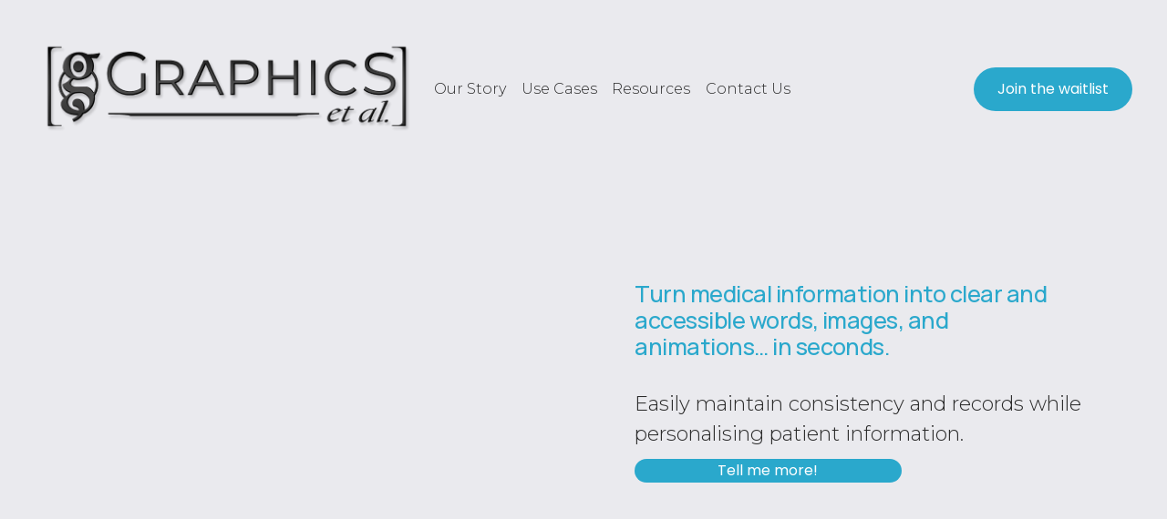

--- FILE ---
content_type: text/html; charset=utf-8
request_url: https://www.google.com/recaptcha/enterprise/anchor?ar=1&k=6LdGZJsoAAAAAIwMJHRwqiAHA6A_6ZP6bTYpbgSX&co=aHR0cHM6Ly93d3cuZ3JhcGhpY3NldGFsLmNvbTo0NDM.&hl=en&v=TkacYOdEJbdB_JjX802TMer9&size=invisible&badge=inline&anchor-ms=20000&execute-ms=15000&cb=g92mduxitxy
body_size: 45277
content:
<!DOCTYPE HTML><html dir="ltr" lang="en"><head><meta http-equiv="Content-Type" content="text/html; charset=UTF-8">
<meta http-equiv="X-UA-Compatible" content="IE=edge">
<title>reCAPTCHA</title>
<style type="text/css">
/* cyrillic-ext */
@font-face {
  font-family: 'Roboto';
  font-style: normal;
  font-weight: 400;
  src: url(//fonts.gstatic.com/s/roboto/v18/KFOmCnqEu92Fr1Mu72xKKTU1Kvnz.woff2) format('woff2');
  unicode-range: U+0460-052F, U+1C80-1C8A, U+20B4, U+2DE0-2DFF, U+A640-A69F, U+FE2E-FE2F;
}
/* cyrillic */
@font-face {
  font-family: 'Roboto';
  font-style: normal;
  font-weight: 400;
  src: url(//fonts.gstatic.com/s/roboto/v18/KFOmCnqEu92Fr1Mu5mxKKTU1Kvnz.woff2) format('woff2');
  unicode-range: U+0301, U+0400-045F, U+0490-0491, U+04B0-04B1, U+2116;
}
/* greek-ext */
@font-face {
  font-family: 'Roboto';
  font-style: normal;
  font-weight: 400;
  src: url(//fonts.gstatic.com/s/roboto/v18/KFOmCnqEu92Fr1Mu7mxKKTU1Kvnz.woff2) format('woff2');
  unicode-range: U+1F00-1FFF;
}
/* greek */
@font-face {
  font-family: 'Roboto';
  font-style: normal;
  font-weight: 400;
  src: url(//fonts.gstatic.com/s/roboto/v18/KFOmCnqEu92Fr1Mu4WxKKTU1Kvnz.woff2) format('woff2');
  unicode-range: U+0370-0377, U+037A-037F, U+0384-038A, U+038C, U+038E-03A1, U+03A3-03FF;
}
/* vietnamese */
@font-face {
  font-family: 'Roboto';
  font-style: normal;
  font-weight: 400;
  src: url(//fonts.gstatic.com/s/roboto/v18/KFOmCnqEu92Fr1Mu7WxKKTU1Kvnz.woff2) format('woff2');
  unicode-range: U+0102-0103, U+0110-0111, U+0128-0129, U+0168-0169, U+01A0-01A1, U+01AF-01B0, U+0300-0301, U+0303-0304, U+0308-0309, U+0323, U+0329, U+1EA0-1EF9, U+20AB;
}
/* latin-ext */
@font-face {
  font-family: 'Roboto';
  font-style: normal;
  font-weight: 400;
  src: url(//fonts.gstatic.com/s/roboto/v18/KFOmCnqEu92Fr1Mu7GxKKTU1Kvnz.woff2) format('woff2');
  unicode-range: U+0100-02BA, U+02BD-02C5, U+02C7-02CC, U+02CE-02D7, U+02DD-02FF, U+0304, U+0308, U+0329, U+1D00-1DBF, U+1E00-1E9F, U+1EF2-1EFF, U+2020, U+20A0-20AB, U+20AD-20C0, U+2113, U+2C60-2C7F, U+A720-A7FF;
}
/* latin */
@font-face {
  font-family: 'Roboto';
  font-style: normal;
  font-weight: 400;
  src: url(//fonts.gstatic.com/s/roboto/v18/KFOmCnqEu92Fr1Mu4mxKKTU1Kg.woff2) format('woff2');
  unicode-range: U+0000-00FF, U+0131, U+0152-0153, U+02BB-02BC, U+02C6, U+02DA, U+02DC, U+0304, U+0308, U+0329, U+2000-206F, U+20AC, U+2122, U+2191, U+2193, U+2212, U+2215, U+FEFF, U+FFFD;
}
/* cyrillic-ext */
@font-face {
  font-family: 'Roboto';
  font-style: normal;
  font-weight: 500;
  src: url(//fonts.gstatic.com/s/roboto/v18/KFOlCnqEu92Fr1MmEU9fCRc4AMP6lbBP.woff2) format('woff2');
  unicode-range: U+0460-052F, U+1C80-1C8A, U+20B4, U+2DE0-2DFF, U+A640-A69F, U+FE2E-FE2F;
}
/* cyrillic */
@font-face {
  font-family: 'Roboto';
  font-style: normal;
  font-weight: 500;
  src: url(//fonts.gstatic.com/s/roboto/v18/KFOlCnqEu92Fr1MmEU9fABc4AMP6lbBP.woff2) format('woff2');
  unicode-range: U+0301, U+0400-045F, U+0490-0491, U+04B0-04B1, U+2116;
}
/* greek-ext */
@font-face {
  font-family: 'Roboto';
  font-style: normal;
  font-weight: 500;
  src: url(//fonts.gstatic.com/s/roboto/v18/KFOlCnqEu92Fr1MmEU9fCBc4AMP6lbBP.woff2) format('woff2');
  unicode-range: U+1F00-1FFF;
}
/* greek */
@font-face {
  font-family: 'Roboto';
  font-style: normal;
  font-weight: 500;
  src: url(//fonts.gstatic.com/s/roboto/v18/KFOlCnqEu92Fr1MmEU9fBxc4AMP6lbBP.woff2) format('woff2');
  unicode-range: U+0370-0377, U+037A-037F, U+0384-038A, U+038C, U+038E-03A1, U+03A3-03FF;
}
/* vietnamese */
@font-face {
  font-family: 'Roboto';
  font-style: normal;
  font-weight: 500;
  src: url(//fonts.gstatic.com/s/roboto/v18/KFOlCnqEu92Fr1MmEU9fCxc4AMP6lbBP.woff2) format('woff2');
  unicode-range: U+0102-0103, U+0110-0111, U+0128-0129, U+0168-0169, U+01A0-01A1, U+01AF-01B0, U+0300-0301, U+0303-0304, U+0308-0309, U+0323, U+0329, U+1EA0-1EF9, U+20AB;
}
/* latin-ext */
@font-face {
  font-family: 'Roboto';
  font-style: normal;
  font-weight: 500;
  src: url(//fonts.gstatic.com/s/roboto/v18/KFOlCnqEu92Fr1MmEU9fChc4AMP6lbBP.woff2) format('woff2');
  unicode-range: U+0100-02BA, U+02BD-02C5, U+02C7-02CC, U+02CE-02D7, U+02DD-02FF, U+0304, U+0308, U+0329, U+1D00-1DBF, U+1E00-1E9F, U+1EF2-1EFF, U+2020, U+20A0-20AB, U+20AD-20C0, U+2113, U+2C60-2C7F, U+A720-A7FF;
}
/* latin */
@font-face {
  font-family: 'Roboto';
  font-style: normal;
  font-weight: 500;
  src: url(//fonts.gstatic.com/s/roboto/v18/KFOlCnqEu92Fr1MmEU9fBBc4AMP6lQ.woff2) format('woff2');
  unicode-range: U+0000-00FF, U+0131, U+0152-0153, U+02BB-02BC, U+02C6, U+02DA, U+02DC, U+0304, U+0308, U+0329, U+2000-206F, U+20AC, U+2122, U+2191, U+2193, U+2212, U+2215, U+FEFF, U+FFFD;
}
/* cyrillic-ext */
@font-face {
  font-family: 'Roboto';
  font-style: normal;
  font-weight: 900;
  src: url(//fonts.gstatic.com/s/roboto/v18/KFOlCnqEu92Fr1MmYUtfCRc4AMP6lbBP.woff2) format('woff2');
  unicode-range: U+0460-052F, U+1C80-1C8A, U+20B4, U+2DE0-2DFF, U+A640-A69F, U+FE2E-FE2F;
}
/* cyrillic */
@font-face {
  font-family: 'Roboto';
  font-style: normal;
  font-weight: 900;
  src: url(//fonts.gstatic.com/s/roboto/v18/KFOlCnqEu92Fr1MmYUtfABc4AMP6lbBP.woff2) format('woff2');
  unicode-range: U+0301, U+0400-045F, U+0490-0491, U+04B0-04B1, U+2116;
}
/* greek-ext */
@font-face {
  font-family: 'Roboto';
  font-style: normal;
  font-weight: 900;
  src: url(//fonts.gstatic.com/s/roboto/v18/KFOlCnqEu92Fr1MmYUtfCBc4AMP6lbBP.woff2) format('woff2');
  unicode-range: U+1F00-1FFF;
}
/* greek */
@font-face {
  font-family: 'Roboto';
  font-style: normal;
  font-weight: 900;
  src: url(//fonts.gstatic.com/s/roboto/v18/KFOlCnqEu92Fr1MmYUtfBxc4AMP6lbBP.woff2) format('woff2');
  unicode-range: U+0370-0377, U+037A-037F, U+0384-038A, U+038C, U+038E-03A1, U+03A3-03FF;
}
/* vietnamese */
@font-face {
  font-family: 'Roboto';
  font-style: normal;
  font-weight: 900;
  src: url(//fonts.gstatic.com/s/roboto/v18/KFOlCnqEu92Fr1MmYUtfCxc4AMP6lbBP.woff2) format('woff2');
  unicode-range: U+0102-0103, U+0110-0111, U+0128-0129, U+0168-0169, U+01A0-01A1, U+01AF-01B0, U+0300-0301, U+0303-0304, U+0308-0309, U+0323, U+0329, U+1EA0-1EF9, U+20AB;
}
/* latin-ext */
@font-face {
  font-family: 'Roboto';
  font-style: normal;
  font-weight: 900;
  src: url(//fonts.gstatic.com/s/roboto/v18/KFOlCnqEu92Fr1MmYUtfChc4AMP6lbBP.woff2) format('woff2');
  unicode-range: U+0100-02BA, U+02BD-02C5, U+02C7-02CC, U+02CE-02D7, U+02DD-02FF, U+0304, U+0308, U+0329, U+1D00-1DBF, U+1E00-1E9F, U+1EF2-1EFF, U+2020, U+20A0-20AB, U+20AD-20C0, U+2113, U+2C60-2C7F, U+A720-A7FF;
}
/* latin */
@font-face {
  font-family: 'Roboto';
  font-style: normal;
  font-weight: 900;
  src: url(//fonts.gstatic.com/s/roboto/v18/KFOlCnqEu92Fr1MmYUtfBBc4AMP6lQ.woff2) format('woff2');
  unicode-range: U+0000-00FF, U+0131, U+0152-0153, U+02BB-02BC, U+02C6, U+02DA, U+02DC, U+0304, U+0308, U+0329, U+2000-206F, U+20AC, U+2122, U+2191, U+2193, U+2212, U+2215, U+FEFF, U+FFFD;
}

</style>
<link rel="stylesheet" type="text/css" href="https://www.gstatic.com/recaptcha/releases/TkacYOdEJbdB_JjX802TMer9/styles__ltr.css">
<script nonce="eNWwAmeLFpHPfDFNjb_LdA" type="text/javascript">window['__recaptcha_api'] = 'https://www.google.com/recaptcha/enterprise/';</script>
<script type="text/javascript" src="https://www.gstatic.com/recaptcha/releases/TkacYOdEJbdB_JjX802TMer9/recaptcha__en.js" nonce="eNWwAmeLFpHPfDFNjb_LdA">
      
    </script></head>
<body><div id="rc-anchor-alert" class="rc-anchor-alert">This reCAPTCHA is for testing purposes only. Please report to the site admin if you are seeing this.</div>
<input type="hidden" id="recaptcha-token" value="[base64]">
<script type="text/javascript" nonce="eNWwAmeLFpHPfDFNjb_LdA">
      recaptcha.anchor.Main.init("[\x22ainput\x22,[\x22bgdata\x22,\x22\x22,\[base64]/[base64]/MjU1Ok4/NToyKSlyZXR1cm4gZmFsc2U7cmV0dXJuKHE9eShtLChtLnBmPUssTj80MDI6MCkpLFYoMCxtLG0uUyksbS51KS5wdXNoKFtxVSxxLE4/[base64]/[base64]/[base64]/[base64]/[base64]/[base64]/[base64]\\u003d\\u003d\x22,\[base64]\\u003d\x22,\[base64]/Dg8K/[base64]/DuMKmwonCjV/Dpz3Cp23DqMOmXcKsbsOyesOTwofDg8OHJFHCtk1Zwr06wpwmw6TCg8KXwqxdwqDCoU0fbnQbwr0vw4LDkT/Cpk9ewpHCoAtDO0LDnnhIwrTCuRbDocO1T0ViA8O1w6fCr8Kjw7IKGsKaw6bCnyXCoSvDrk4nw7ZmU0Iqw4pBwrALw6YHCsK+TwXDk8ORfA/[base64]/ZULCtH0ew5stw5/DscOMJGzDgcOTcEbDoMKOwrzCsMOtw5rCo8KdXMOxOEfDn8KxNcKjwoALVgHDmcOSwpU+dsKEwofDhRY3RMO+dMKbwq/CssKbGzHCs8K6IsK0w7HDngfCtAfDv8OoEx4WwpvDjMOPaCwvw59lwp4NDsOKwoxiLMKBwpXDvSvCiSk9AcKKw5LCvT9Hw53CsD9rw4BLw7A8w5MzNlLDmTHCgUrDkMOZe8O5M8KWw5/Cm8KPwoUqwofDisKoCcOZw79Pw4dcdR8LLBIAwoHCjcK+KBnDscKNaMO3IsKqPlzChsOHwp3Dr0McUX7DpcK8Z8O+wrU7TBTDo2xwwp/[base64]/[base64]/ClyAaw6Y1woTCsBXDrnhMARIfJ8OAw7nDhsKgBMKAecKyZMOKbQRwWh5PI8KswrgvbDzDrsOkwojDpX8Dw4vCtEwMAMKiRgrDvcKOw43DmMOMCAR/P8Ofdz/ClRIowobCucKnK8O0w5LDoBXDpwHDoXDDtzHCtMO8w47DhsKhw4QIwpbDrVXCjcKaHxo1w59awojDoMOIwpLCncOAwq1AwobDjsO7KVHDoT/ClVMmS8OwWMODCGF4ExfDll9nw6Yywq/DkhYCwpNvw7hlADHDq8KvwoHDn8OVTMOiIsOpcVrDjXHCmEzCq8K5KnnDgMK1EC4kwpDCmmnCscKRwrbCnzTCgBR+wqdOQcKZM09gwo8gGwfCncKfwrttw40RSizDtENlwpEpw4XDsWjDv8O3w6VoKjjDhzvCqcOmIMKGw7h6w4UeIcOhw5nCuVHDgz7DscOYQsOmZ2/DvB0OPsKOFA4ewpvDrsOTVDfDn8K7w7FmagbDhcK9w5rDhcOSw7l+N37CqiPCh8KDLTljNcOTMcKrw6LCkMKeIFMbwrsPw6TClsOtXsKQZMKLwocMcj3Dk0wbScOFw6dpw4/DmsOFd8KSwqPDhwlHckTDjMKvw6nCnwXDt8OHR8O9L8O0YznDhMO+wqjDqcOmwqTDrsK5HgTDhyFGwrMOUsKTE8OIYB/CiAI2WzcuworCu2IsdjpOUMKgJ8KCwo4EwrBHSMKXEwLDun/DrMKwb0PDsAFPIcKpwqDDqWjDscKpw4xzejbCrMOUwqjDm3INwqnDlXDDkMOCw5LCnhvDtn/DtMK/w7xFKsONGMKaw4Bva0HCt3EEUsO8wowVwq/Dp3vDtXPCvMO0w4bDulrCjMK2w6LDtsKpZ35DF8KhwrvCqcKuaGzDnjPCm8KTQyrCqcOmCcOUwrXDr1XDq8OYw5bCvDRGw4wiw7vCrsOkw67DtncOIz/DuHrCuMKgPMK6YxNLKVcRVMKow5QIwqfDuSIWw7Nfw4dVDGwmw7EIEFjDgX7Dp0NTw6x3wqPClcKDIMKVNSgiwrvCi8OyFSlAwoYhwqtWZTnDmcOjw7csQsO3wpnDhhpOF8OEw6/[base64]/[base64]/[base64]/[base64]/CnsKgwqLCrmV1w5sdwr3CmizDr8Knw6JGRMO7wpXDlMOIWSvCtRdlwrTCmnEARcOMwqhFQG3Dr8OCemTCr8KlZsKxHMKVLMKsCynCucOpwoXDjMK8w5zCpXNYw75mwo5/[base64]/CjTZqw65fw6rDq8O9bBs5w6zCkzAROEVXw5LCm8KMNMOHw4zDkMK3wpbCrsOnw7kPwocXbhlxUcKtwq7DlU9uw6PDqsORcsOGw7zDrsKmwrfDhsOrwpbDgsKtwoDCrxjDlWDCqcKIwp1xJ8O4wrYjLiTCiiMrAznDq8OsecKSbMOpw7LDmjJZfsKMLWzCisKxX8O/wp9mwoN6wokoFcKvwr15ZMOpUBVJwpN1w5XDrTnDmF0qckrDij/CrG5Rw4YBwr7CrHgWw5bDnsKswqVnIwHDvU3Dj8OoNSnDkMOMw7cYF8OLw4XDsGULw5sqwpXCtcOsw4EGw4VrI0jClDYTw4J+wrDDscOqCnrDmGoaJ0HCrsOjwoMPwqPCnR/[base64]/w6k/[base64]/DqzQbwrk8SSh1wrZ3w6RrKsKxM8Obw7nCusKew5Fbw4rCqMOKwpjDiMOjTTHDgSPDuTEzbxRNBV/DpMOERcKQOMKmXcO+dcONa8O3N8OVw6zDmDkDY8KzSDoiw5bClx/[base64]/DjQHDjlnCmsODw6DDmsK7asO5w63DuXI8w7MYwrlgw5djOsOVwp5kE0oiUlvDnH/CsMOVw6bDmxfDgMKWEwfDtcK+w73Cl8OJw5vCjsKGwqAkwrEXwrhSPh98w5wTwrBXwrrDti/CoyBUejYswoPDngAuwrXDnsOSwo/DvSVkaMOlw4MiwrDCkcOoQsKHPxDCvGfCn0DCu2ILw4xfw6bCqRtBfcOZaMKkc8OGw75UZHtnO0DDl8OVWDkcwqnCggfCszfCqsKNSsKpw5JwwrdXw5N4w67CoQHDnVsuaBgubnnCmzDDmCTDvDVIQMOJwqRfwrjDjFDCqcKpwr/[base64]/[base64]/DqsKSwrDCnwDDm2Y6w7nDh8KRwqJ4e8KTGEnCr8Okcw7DpD12w5RSwrAKKgvCp1Viw6rClsKewroyw5kKwoPCtgFJYcKRwoIIwp9Cw64YUynCrGTCrztmw5vDlsKzw6jChi8WwpNFMxrDlz/DkMKNWsOQwqXDmXbCl8Kwwp0xwponwppzJVHCo1kDNMOXwr0kd1bDnsKawql5w5QcGMOwbcK7M1R/wrAUwrwQw7MJw5N+w5Q/[base64]/[base64]/woVsw5nDpGBcHhBgDsO5VBtTw7XCjFPCkcKmw4lJwp/Cq8KIw5TCq8K4wqU5w4PCiHdTwoPCrcK+w6nCosOawrnDr3wrwppvw5bDpMObworDm2vDlsOEw7lmTzhZOl3Dsm1jbRTDujvDnRdjV8OCwrDDokDCpHNlOMKUw7BdLsKwQQ/[base64]/[base64]/SMO5acK5w5t+CjYcIsORwpAlw7BpP1I/LAgfUsOSw7MiIFIyZSvClcO+KsK/wpDDumLCvcOjeBrDrgjDlXcEUsK0w6Mlw4zCjcKgwodPw4xZw6UaNjlmcVQPKAnClcK7asOMeS44UcOxwp87TcORwqJsdcKgPiNCwq14VsO3wqfDuMKsWj9Jw4l8wqnCoEjCosO1wptzYSXCuMKgw4/CpCxye8Kiwq/DikbDssKBw5csw41QOU3Cg8K7w5XDpyTCmMKFdcO2ExBswq/CqT1COCQBwq9/w5HCicO3woTDo8O8woDDl2TChMO1w4Ugw5gCw6tKAMOuw4HCnEbCtyHCjB9lIcKjKMKMAks6w445TsOCwpYDwopHasK6w48Sw6t2A8OnwqZdJcO3N8OWw58Ww7YUFsOFwoZ/bB4tUn9SwpcaJRbCuFxwwo/Dm2/DocK0RRXCk8KqwoDDlcOkwoI2wq13JA8EPwNMC8Ouw4oAQ0oswrtlW8KpwrHDu8OmcjDDjMKXw7R1IADCvBYOwpJhwrttM8Kew4TCuzIMXMOAw4cuw6PDtjzClsORGMK6AMKJWWHDvwHCgMOTw6vDljo3b8Oaw6jCv8O7Vl/DqsOkwqkvwq3DtMOHFMOnw4jCnsO0wrvCiMKJw7jCn8OTW8O8w6LDu3JAGUrCn8Kbw5fDhMOvJwA/LcKJcGxpwp8QwrnDjcOswpzDtAnCukwJw79EI8KSLsK0Z8KHwoEUw7bDuyUSw6BbwqTCmMKUw7gGw6BuwoTDlcO4bxgAwrptGcKqYsOaYMO9YDLDiBEvf8OTwqDCssOEwp0jwoYGwpFrwq1Owr8GUXbDiiV3YSfCpMKKwpU1N8ODwoMXwq/CqzXCuSN9w63CqcOKwpUOw6U6LsO1wrseL2dpV8OwfE/[base64]/Y8K/N8O5WsOgD8O4w7zCowzCmsKKfSYXwrozWMOsP1xAD8KdNsKmwrfDu8Omw5HDgcOPCMKZVh1cw6PDk8OXw7Z+wpHDumzCicOWwpjCqlbDiUrDqkkzw7jCsExRw4rCrwrDqFFlwq/DoWLDuMOQWX3CrsOhwrVRdsK0IGQ2QcKVwrVtwo7CmsKvw7rDkgkJfcOpw4/[base64]/Ds2jCqzgZL8KQwp3Dnw4JwqYcw5HCrQEDJik/RyEjw57CoDPDv8OICSPCm8OaHzpNwrI6wrRjwoBnwpDDv1MSw5/DqDTCqcOaDlnChRsVwrLCqjYcN0DCgAoud8ORUVnCmXQkw5fDt8O1woscamjCkl0JDcKdFcOywpPDuQvCoQHDtMOoXMKyw7/Cm8O8wqRwFQfDlsKVRMK8w6JZAcOrw64WwqXCrcK7PMKuw7sIw4gxecOUVlTCrcOWwqUUw5fCuMKaw6TDg8OpMQbDgcKDMwXDpnXCtRbCosKbw5kUfsOXam5hKyloZEQRw53Dog0Ow7zCqW/Di8OUw5wHw67Cjy0zNxvCu2Q3KBDCmwgkwokHB27DpsOVwqnCtiIJw6lmw73Dn8KgwqjCgUTChsOYwo86wrrCncODaMOBKRBRw4sNH8KxXcKwQTxmeMKiwo3CiSvDg3x4w7FjCMK5w4bDr8OSwr9Da8OPw7HCpVnCjFw6WUw/[base64]/w4vCisOvw7vDkldlwrcJODPCkcKzw4xJGMKwQ21gwqkkYMOjwpHCk3wQwqXCoDrDrsOxw58sOxvDrMKEwqEJZDbDm8OEHsKWQcOuw4IMw6I9LhXDvsOkIMOOAcOmKGbCt1MswofDq8O6DmbChXTClTdpw57Ctgs7D8OOPsOtwrjCvEQGw47DlE/DhV7CoCfDnUTCpHLDr8KDwpktd8KpYV/DlG/CusO/c8O4fljDv2/CjnXCrC7CrcOHDRVow7J5wqDDp8Krw4DCr2fDo8OVw6rCicOwVQLClwjCvMOGDsK7ScOMdMK0XMK8w7bDq8Oxw4BffkzCsD/CuMO6TMKXwr/CucOjAEYJBsO5w7hqWC8gw5NGKhDCiMOlHMKNwq1QasK9w4wEw43DmMKyw6zClMO2wq7CjMOXaBnCp3w4wrTDokbChyDCmcOhJcOKw4UtBcO3w4QoQMOdwpUuT249wotBwo/DlcO/w47DvcOGaCoDaMK3wrzCkWzCtcOYZMK3w63DnsOTw63DsC7DsMOzw4lcHcOyW0YVJ8K9CVjDl11lcsO8L8K7wr9mOsKmwpzCihkkGVcdw7MOwpTDlsOnwrHChsKQcC5AZMK1w7gCwqHChkZAYMOHwrjDqsO9Wx9HF8Ouw61WwoLCqMK/BGzCkh/Cq8KQw6xUw7LDpcKheMK7JQ3DnsKZCFHCtcOdwrDCncKjwqRKw73CtsObS8KLYMObYWbDocO1csO3wr5Gdh5uw5jDnMKcBFI5W8O9w4ANwrzCg8OvMcOyw4Esw4JFTFJTw5V1w7l7bRxbw48UwrzCtMKqwqXDmsOIJEjCuVnDjMOrw5sdw4hNwqUsw4c/[base64]/w7NIKMKmwrPDqMOkIyjDrUXCscOQCMKIw5EEwrPDk8Khw7/CicKQVnjDuMOIXnbDmsKxwoPCk8K8bzfCjsKUVsK4wo0Bwo/Cs8KHRTDCiHpIZMK2wqbCjgbCuyR/RnzDosO4W3jCslTClcOtWzEfS2vDp0TDisKYfUjDn2/DhcOIEsOFwoccw5vDlcOywqgjw6/DiQJdwrvCnRLCtwHCp8Oaw4ckQxnCscKUw7fCqjnDlcK/LMOzwplPIsOsXUHCgMKNwpjDqnvCgF1gwrg8T00jQHcLwr0swrHDqmtvHcKaw7gnQsKSw6zDkcOtwpvDsx9+wrkrw7Erw4hsUBjDmisNAcKVwpPDgy3DnBt/PnTCoMO7SsODw4XDgyrCpXZJw6EywqHCji7DkwDCnMO6JsO/wpITJWHDjsO0TMKCNMKDUMOcScOUEsK8w6XCoHR4w5INQ0olwoYLwp0da3olHMOQAMOpw5LChMK0B3zCiRsNVQXDjhzCkFXCu8KKf8OKckfDgBtib8KZwo/DgMKfw70tV1V4wo0xeCXDmGdpwp9Cw4V/wqDDr0LDp8OIwqvDuXbDjUwZwq/[base64]/[base64]/CtsOUwqE1dMK9wpPDrDhJasK/[base64]/[base64]/[base64]/Dn8O7w4wMRlHDgWcKw6XDnMOLSsOAw4vDtCLCqEUYw4EtwpRzSsOBwq3DgMObRz8yFCTDpWtLw7PDpsO7w756cCDDkG8Dw4N/Z8OjwoPDnkUOw6VWecO6wokJwrgXUQVtwpQJCzdFDC/[base64]/[base64]/CtMO+DsOGwodow5zDil/[base64]/wrdgCcKgDgbCqXbCs0dlw5LCucKRFC3Cq3s3PEbCh8KyQcOVwptww7bDp8O5OCINE8OPFRZOSMK4CCHDmi4wwpzCi1MxwpXCtj3DrCVEwoNcwpvDv8OEwqXCrCEYbMO2f8KdTgl7RGbDmzrDlMO2wqjDgzJyw4nDksK8BcKhBsOJWsKuwprCj3rDtcKew4Fvw6Jiwp/CrznCgiA0GcOMw4jCpcKUwqETZcK3woTDpsK3FTvDvkbDriLDlAwtXGbDrcO9wqNtOkjDoV1VHn4ow5BYw6nDtktsMsOIwr9KfsKhOzAhwqB/[base64]/DgxHCiynDtTMWw5LCiRTDqBXCtlzCg8K9w6PCm3Qta8ObwrHDjCZYwojDuUbClw3DnsOrYsKFPCzDkMORw7jCs1PDj0RwwoZHw6HCsMOoFMOfAcOPecOcwp5mw51Twp4Rwq44w7vDuXXCiMO6wo/[base64]/woDDrcOJw5fCvwlsGCAJUMK8w6rCqilwwpdrOAHDnBbCpMOewqnClUHDpVrChsOVw5rDpsK/wozDrg99DMO+F8KFQAXDhhnDs0DDscOHQgfCvAFRwoENw5DCv8OuDV1DwpQHw6rCgj3Din7DkivDjMK5dQHCq1MQO2Aow7dHw6rCgsOsXTFYw5pmelc7VwkSHWbDgcKqwq3Dv1bDgmNxGU1swqrDq1LDkQzDmMK5BV/[base64]/w6lZGMO7wpPCrsOtZwDCkMO4wodbGcOIwrbCjsK/OMOTwrFtVhzDlksEw5jClBzDs8O0PcOIFTtlw7/CqAgRwolrasKAPlfDqcKNw7EBw5XCqcKWesOBw7MWHsKaJ8Ovw5U6w6x4w6nCjcOPwqYdw6rChcODwonDocKHB8ONw4oNaXdnRsKBYnnCvGjCuWPClMOiY0g+w7tdw54lw4jCpgppw6rCvMKAwoktC8OtwqzDrAsqwp9zW0DCjWAkw51LHUx/[base64]/[base64]/[base64]/DoHwIFjzDmcKNwrhtwpQAV8KpwqFPYGnCkSlEwoEwwq7CvHLDkykLwp7CvW/DgGbDucORw5AmOyUZw7VLG8KLU8Kgw6/[base64]/DrBjCrMKAK8KtPMOaQh5vdwpJw6g5wqrCgcKkMcOJDcKgw4BRYyVvwrF9chrDmC5JT3fCpiLCqsKawpvDpcOew6dfd0PDtcKvwrLDtnsuw7o+V8OEwqTDjjfCpXxWYsOPw5AZEGJwGcKrJ8K2OhDDvVDCghBnwo/CoH5Uw5rCiSVxw4HDkh4PfSMaDlTCjcKcPTF2QcKJcFUTwopPDSskQw9kEnsjw5/DmcK/woLDnXzDoltqwrg6w43CiXTCl8O+w4k3KS8UG8Ojw4TDp35xw5HCl8KmUF3DrsO7BMKgwrIIwpTDgVkASmszJkbCjHpRJMOowqAhw4N3woRZworCs8O0w4ZwCHIUBsK7w7VPa8KkUsOBETvDjkUBwo3CgFnDmcKWW2/Dp8O/wqTCg3IEwrnCnsK2UMOlw7jDmEk7KQnDocKMw6XCocKHPydRfBM5cMO1wqnCocK8w6XCrHXDoyfDqsK9w5jCv3RVRsKUQ8OwcnVZSMKmwoMwwoVIaXvDgMKbTjNVK8Kawp/Cnwdnw4FlFV8mRkDCkn3CjsKnwpXDlMOZHS/DqsKJw5fCgMKWbypYBR/[base64]/DgMOUw5UKw7wgT8KgZcKLwrLCqsKAGhV9InzChDjCqgDDqsKRYMK8wo7CgcOXPgwhA0zCl0AgGCNPPMKBwoo9wrs+bU8jOcOqwqMXRsObwrNQWMO4w7A8w7nCqwPCthwUP8O4wpTCscKUwpXDpMOGw5rDr8OBwoPCt8KUw5V7w61XC8OoSsK1w5dhw4DCmgMHdmc/E8OWN2JeQ8KFHhrDix04UA8vwo3Cl8Ojw7/CqMKHTcOrfcKgKlVqw7BVwqrCrFM6Y8KkU3rDh2/CosKRFHTDtMKaFcKMT15lb8O2P8OXZSTDhBQ+wrUvwqt+GcOcw5bDgsKFwqzCisKSw6IHwow5w7vCk13DjsOnwrrCvTXChsOAwq9ZdcO2HxTCn8OxE8OsXsKCwpXDoADCgMKdMMOJIGs0wqrDncKWw4lYKsOBw5rDvzLDusKRIcKpw4Fvw7nDtcOew7/DhgU/wpd7wonDgcK5I8Kkw6PDvMK7YMO+axQkw6Maw457wozCix/Dq8OFAQs6w5DCl8KMdygew47CqcO/woMiwoHDvcKFw5rDlXs5bl7ChVQFwpHDj8KhQizDrsKNUsKRI8Kgwr/DgDB2wrrCvRQuD2/DncOkM0JPbx17wrNFw7teFMKVUsKeUysaMVDDrsKEVkYvwqhUw7g3TsOpDUwqw4nDoz0Tw5PCumEFwrLCq8KXWhZcUUkfAwYBwprDk8K9wqMCwq7DhlDDgsKiNMKqI1LDkcKgQ8KQwpjCtTzCrsOUb8KlT2/DuC3DosOtNxPCunjDpsKtZMOudF0HPUNFHCrDk8KRw6lzwrBWICddw5XCucOEw6DDncK4w7PCjA8TesO8ASjCgyppw7nDgsKcTMOsw6TDhQrDlMOSwo9CIcOmwrLDv8OnOhYaN8OXw7jCkiIuW25SwoLDgsKWw4U1fxPCs8Osw5TDusKQw7bCj2oqwqh9w47DnU/DgcOcOyx7YDJGw5YAeMOsw41sXC/CsMKKwrHCjXIpQ8OxFsKjwqB5w65PKsOMJ37DlwYpU8O2wpB2wpUVYEdGwppPX0/Ds2/Dn8KcwosQT8KvdRrCuMOow5LDoDbCicOfwoXCr8OXaMKiKBLCpMO8w4vCjgJaflvDkjPDgGbDpcOlbnlYAsKyY8Oca0N9WBkSw5h9IzfCtWJQLV1LfMOLXX/DisKdwoPDrncfIMORFCLCjUDCg8K6BWNPwphdNmDCs3E9w67DijvDg8KUBy/[base64]/[base64]/DuinDlh7Ds8K4aU/[base64]/DiD4ZWGR7BMOBw6U5A8KPwqDDk8KOwp/CgScaw75LXmR2M8Opw53CmUsTRMOjwqbDlVE7OEbCoG0SfsO3UsO3VSPCmcOQYcK/wrogwrbDqzXDhV1QHQVjKSTDmMOwORLDlsKoHsOMMz5JaMKbw6x2HcKMwrZ1wqDClRnCtMOCcmfCskHCrFjCocO1w6kqOcOUwoPDm8O1aMO7w5vDqsKTwo4awrbDkcOSFg8yw5TDnHUzXC/CqcKYHsODNi8ybMKyDsKEQlYQw4UtEWHDjhnDtw7Cj8KdMcKJUcK7wpl3KXNnw6l8HsOuchYlUjXCo8Ojw60uNTpWwqdJwpvDnDPDm8O1w5jDu1cwAD8afnU9w5tzw6Jzw78lQ8O5V8O2VcOsbm4YIznCon8CJsOcQgpywrbCqQ5uwr/Di1LDq0vDmMKRworDosOLJcKXUsKwNEXDnXzCpsOow5fDlcK/[base64]/DhcOtwqNFAjvDj1bCgcOlL8OAw5zDviFew6vDjWsQw6vDqwvDiw8qAsOGwrYKwrdRwoLCmsKow5LCv0EhTCzDmsK5fBlCZcKNw6YaCEnCssOiwr/[base64]/CjFcRA8OCFjDDsxduw5fCoz84w6fCuTfDpV1Owqh/dEchwrUGw7x8ay7DtXdWeMOTwow2wrLDpMKMNMO9YsK/[base64]/KQxew4gTw4B7w60pw5cpWUQkQTQZw6Q7X0xBZ8O/FU7DpXwKDxptwq5hY8KtCFXDonPDqllAdGrDs8Kzwq94TW3Cq1TDmUHDoMOhNcOBS8O1wqRaOcKYQ8KnwqUkwqzDoCNSwokdMMO0wpDDhcOcb8O4WcOBfwzCjsKRRsO0w69qw49MFUozVcKqwqjCimfDtmLDvgzDvMO7wrBuwoJ6woLDrV5wDUJ3w5ZTVBTDvQc5bA/Dmg7CoGEWJQ5VLGnCl8OAPcO5J8Otw6DCmB7Dh8OEBsO6wrkQYMKlQ1PCpMKjOmVSDsOEEHnDucOFQHjCp8KUw7LDh8OTXcKgPsKnZltqOBbDjMOvHifChMKTw4/[base64]/DkiDDicKGwoPCncO6DcKLwqQYPMO6P8KIG8OkLcKTw4MXw6Iyw4zDicKywplgCsKlw5vDvjx2XMKKw7pUwpIpw4ZWw5NlU8KqDMORWsOAKx55WxdFJSbDqDjCgMOaV8O9w7BKbQpmKsO3wqfCoxHDgXQSWcKuw7vDgMObw7rDn8OYIcOcw7nCsD/[base64]/CnCPCl8KOUsOUw7N4wqUeej1oOsKYw5LDgsOVwqrCnsKqNMO3ZAjCizoBwr7DsMOONsKqwp1KwppaIMOnw4J7SVrCrsOqw6tvHcKFHRjCiMONEwwsal47W2DCnEVVL0rDlcODFVJXQ8OESMKOw4bCuHDDnsKKw7EVw7LCmA/Cv8KNHXTDicOuecKQA1XDqWLDv2Fewqdkw7pkwo/[base64]/Cr8OJZMOqwoDCp8Ksw4t5YB4Mw7tLSj7DlMOXw55mJ3fDmxfCtMO+wo5rQmkKw4nCviIFwqc5AQnDuMOWw5jCmkkSw5NBwp/[base64]/DnsKxR8OfKAwxwrIYGMKlMV8ewptVVxsEwow0wr1TL8KhBsOOw4FtdFvCs3TCsgRdwpLDssK3wo9qfMKNw4nDhEbDtjXCrFN3McO2w5TCjhfDoMOpD8OjH8K4w6h5wohfOjJPIw7DmsOxExnDu8OewrLClcOBHkMHc8Kdw4hYwoDCtFgGfA9Bw6c/w6MiejxsL8Kgw7FBWyPClUrCrnlHwq/DocKtwr0rw53DrDdlw6XCisKyYsOLMG8NU1Ahw5fDtQjDhVpnUTXDpsOlVMKgw6csw4ZSAcK7wpDDqi3Dqjlpw4h+UsOIR8Kyw5rCv01PwqQ/U1vDn8Kyw5rDikHDvMOHwqBQwrxWTAzCgkcMLgHCjFDDp8KLCcO9cMKVwozCqsKhwpJ2asORwr8IYU7DhsK7Mg7CrhERLWbDrsOmw4fDtsO5w6VlwrjCnsKBw6RSw4tRw7c5w7/DqjtRw70Jwrk3w5wlcsKbfMKHQsKUw7YTRMKtwrtHDMOzw5kiwqVxwrYiwqPCpMOYPcOJw4bCqS5Pw71sw69EdDJGwrvDhMKmwoLCoyrCvcOwZMK9wpg1dMO9wrJpdVrCpMO/w57CjEvCksKzCsKiw63CvBrCk8KDw78pwpHDnWJgUCtWVsO+wpFGwr/[base64]/CklfDgknCrS5uBsOgK3VxZ8K3w5jCpMK+bEfCvRrDjyvCscKmw7Z1wpUZdsOfw7bDqsKLw7A/[base64]/DkcKfw5zCvj1cXMOIJMO/Z03DmnIrwo/[base64]/DuMKQfMOXwpHDlwdEeCjCkAHDlVjCtXU+RzHCncK0w58Sw4rCvcK6cwvCmg1dOjfDtcKSwp7DiE7Dl8OzJCTDisOnE2YSw6N2w7bCp8K6Y2zCisOnEz82UcK4FVfDmxfDisKzDX/CkB8vS8K/[base64]/RD4Aw4YSw6EFdyXCtMOJFn7DtkI4Oy0sVjEWw4hOciHDujnCrsKqAQpuFsO3EsKqwr5fdC3Dj1fChEoyw6EBTGTDk8O/[base64]/Ctlhyw67DlMKewpFBWg7DgsKHf8KBw7RGT8Osw5rDtMO5woTCgcKePcO/woPCmcKyMzZEbxxoLjApwqwmehVrHCETDsK4KMOtRXbDq8OOKzR6w5LDrR3CssKLI8OEE8OJwrDCq0MBQzdUw7phNMKmw5U7LcOcw7fDkWPDtAg/w7jDmER1w64sCnxDwozCscKqP2rDk8KoF8ObQcKaX8Okw7nCqlTDlcKZBcOMJmrDgDnCpsO8w5rDtAgzTMKLwoJ1Gy0RUXbDrXYBL8KTw5p0wqdbSWrChF3ChU8Gw4pQw5HDoMKQwpvCusOOfQBRwq1BJ8K/ZVAIAAbClzhwbg52w4wyYxlAWEogTllPAgwWw6xCKljCrsOCZcOpwrnDqQXDkcOmEcOIRHE8wrLDvcKCXj0zwr0WQ8OBw63CpyPDrcKEaSTCusKPwrrDjsOLw4QiwrDDmsOFX0w8w5/CiUjDhB3Crk0UTic3CF4twobCncKxw7kXw6TCt8Kha3LDi8Kqaw/CnkHDgCrDnSBJw6I6w7fCuRVsw7TCrh1KInnCkjBSa2nDrBMHw4vCqsOVMsKCwo3Ck8KZMMKtBMKlw6J9wolIwq/CnCLCiiYWwpTCuBdYwpLDqi/CnsOzAcO9PCgzMMOMGRQawqvCrcOSw6t9RsKvf2jCjhvDoTPCgsK7EwZOUcOew4/CgCHCnsO/wojDgUAQcl/Cq8KkwrDDjsOfworCoEBtwqHDrMOcwrFmw6ovw4ErGmciw4TDhsOUBhzCiMO7WDLDlkfDjMOuG01jwp0hwqlNw4dCw7vDiwEVw74BLMOtw4wfwqDChwMrHsOewqDCvcOKH8ODTltcUXo3cQ7CocK8YsOdEMKpw7Y/e8KzHMOTVMOfT8KSworCuyjDnhppZj/CmsKDTG/CnMK2w6nDmcOtdBLDrMOPIwYNUH/DoEp3w7XCkcKuQcKHBsO6w4jCtAjCiHIGwrrDq8Kefy/DmAZ5flzClxk9CgAUR3bDiUBqwrIow5YJbwN9wr1INcOvcsKKfMKJwrnCt8KHw7zChmjCkG1nw49Iwq8VNn/[base64]/[base64]/[base64]/[base64]/Dn3/DmcKOw4PDn0cMwptxw7jDosKxwqBkw7LCicK8dMKBQ8KPPMKLClHDk1N1wqrDmXoLdQXCuMOOemReIsOnCMKiw7JRYy/[base64]/[base64]/DuMKCIE84WHZqOwLCg8Ocw5nChsKKw6LDl8OTQsK6TCQxCF0aw48hU8OZcT/[base64]\\u003d\x22],null,[\x22conf\x22,null,\x226LdGZJsoAAAAAIwMJHRwqiAHA6A_6ZP6bTYpbgSX\x22,0,null,null,null,1,[21,125,63,73,95,87,41,43,42,83,102,105,109,121],[7668936,545],0,null,null,null,null,0,null,0,null,700,1,null,0,\[base64]/tzcYADoGZWF6dTZkEg4Iiv2INxgAOgVNZklJNBoZCAMSFR0U8JfjNw7/vqUGGcSdCRmc4owCGQ\\u003d\\u003d\x22,0,0,null,null,1,null,0,0],\x22https://www.graphicsetal.com:443\x22,null,[3,1,3],null,null,null,1,3600,[\x22https://www.google.com/intl/en/policies/privacy/\x22,\x22https://www.google.com/intl/en/policies/terms/\x22],\x223XxlE1CRxeQBNx7B6xsf3yb9LO+yZnfKIf1Myb6d0lI\\u003d\x22,1,0,null,1,1763247107283,0,0,[200,67,9],null,[232,67,186],\x22RC-bXND3fI_ZYX8yA\x22,null,null,null,null,null,\x220dAFcWeA7pDLqMYtgIGybt5Z8Jam3qL-1-ubfeeNNBjiGJtMZHFcgtatfKYsYXcFMpXLt5zzYtNgpGAFliIY8euUkBbCHOkBrGOg\x22,1763329907090]");
    </script></body></html>

--- FILE ---
content_type: text/html; charset=utf-8
request_url: https://www.google.com/recaptcha/enterprise/anchor?ar=1&k=6LdGZJsoAAAAAIwMJHRwqiAHA6A_6ZP6bTYpbgSX&co=aHR0cHM6Ly93d3cuZ3JhcGhpY3NldGFsLmNvbTo0NDM.&hl=en&v=TkacYOdEJbdB_JjX802TMer9&size=invisible&badge=inline&anchor-ms=20000&execute-ms=15000&cb=g92mduxitxy
body_size: 44961
content:
<!DOCTYPE HTML><html dir="ltr" lang="en"><head><meta http-equiv="Content-Type" content="text/html; charset=UTF-8">
<meta http-equiv="X-UA-Compatible" content="IE=edge">
<title>reCAPTCHA</title>
<style type="text/css">
/* cyrillic-ext */
@font-face {
  font-family: 'Roboto';
  font-style: normal;
  font-weight: 400;
  src: url(//fonts.gstatic.com/s/roboto/v18/KFOmCnqEu92Fr1Mu72xKKTU1Kvnz.woff2) format('woff2');
  unicode-range: U+0460-052F, U+1C80-1C8A, U+20B4, U+2DE0-2DFF, U+A640-A69F, U+FE2E-FE2F;
}
/* cyrillic */
@font-face {
  font-family: 'Roboto';
  font-style: normal;
  font-weight: 400;
  src: url(//fonts.gstatic.com/s/roboto/v18/KFOmCnqEu92Fr1Mu5mxKKTU1Kvnz.woff2) format('woff2');
  unicode-range: U+0301, U+0400-045F, U+0490-0491, U+04B0-04B1, U+2116;
}
/* greek-ext */
@font-face {
  font-family: 'Roboto';
  font-style: normal;
  font-weight: 400;
  src: url(//fonts.gstatic.com/s/roboto/v18/KFOmCnqEu92Fr1Mu7mxKKTU1Kvnz.woff2) format('woff2');
  unicode-range: U+1F00-1FFF;
}
/* greek */
@font-face {
  font-family: 'Roboto';
  font-style: normal;
  font-weight: 400;
  src: url(//fonts.gstatic.com/s/roboto/v18/KFOmCnqEu92Fr1Mu4WxKKTU1Kvnz.woff2) format('woff2');
  unicode-range: U+0370-0377, U+037A-037F, U+0384-038A, U+038C, U+038E-03A1, U+03A3-03FF;
}
/* vietnamese */
@font-face {
  font-family: 'Roboto';
  font-style: normal;
  font-weight: 400;
  src: url(//fonts.gstatic.com/s/roboto/v18/KFOmCnqEu92Fr1Mu7WxKKTU1Kvnz.woff2) format('woff2');
  unicode-range: U+0102-0103, U+0110-0111, U+0128-0129, U+0168-0169, U+01A0-01A1, U+01AF-01B0, U+0300-0301, U+0303-0304, U+0308-0309, U+0323, U+0329, U+1EA0-1EF9, U+20AB;
}
/* latin-ext */
@font-face {
  font-family: 'Roboto';
  font-style: normal;
  font-weight: 400;
  src: url(//fonts.gstatic.com/s/roboto/v18/KFOmCnqEu92Fr1Mu7GxKKTU1Kvnz.woff2) format('woff2');
  unicode-range: U+0100-02BA, U+02BD-02C5, U+02C7-02CC, U+02CE-02D7, U+02DD-02FF, U+0304, U+0308, U+0329, U+1D00-1DBF, U+1E00-1E9F, U+1EF2-1EFF, U+2020, U+20A0-20AB, U+20AD-20C0, U+2113, U+2C60-2C7F, U+A720-A7FF;
}
/* latin */
@font-face {
  font-family: 'Roboto';
  font-style: normal;
  font-weight: 400;
  src: url(//fonts.gstatic.com/s/roboto/v18/KFOmCnqEu92Fr1Mu4mxKKTU1Kg.woff2) format('woff2');
  unicode-range: U+0000-00FF, U+0131, U+0152-0153, U+02BB-02BC, U+02C6, U+02DA, U+02DC, U+0304, U+0308, U+0329, U+2000-206F, U+20AC, U+2122, U+2191, U+2193, U+2212, U+2215, U+FEFF, U+FFFD;
}
/* cyrillic-ext */
@font-face {
  font-family: 'Roboto';
  font-style: normal;
  font-weight: 500;
  src: url(//fonts.gstatic.com/s/roboto/v18/KFOlCnqEu92Fr1MmEU9fCRc4AMP6lbBP.woff2) format('woff2');
  unicode-range: U+0460-052F, U+1C80-1C8A, U+20B4, U+2DE0-2DFF, U+A640-A69F, U+FE2E-FE2F;
}
/* cyrillic */
@font-face {
  font-family: 'Roboto';
  font-style: normal;
  font-weight: 500;
  src: url(//fonts.gstatic.com/s/roboto/v18/KFOlCnqEu92Fr1MmEU9fABc4AMP6lbBP.woff2) format('woff2');
  unicode-range: U+0301, U+0400-045F, U+0490-0491, U+04B0-04B1, U+2116;
}
/* greek-ext */
@font-face {
  font-family: 'Roboto';
  font-style: normal;
  font-weight: 500;
  src: url(//fonts.gstatic.com/s/roboto/v18/KFOlCnqEu92Fr1MmEU9fCBc4AMP6lbBP.woff2) format('woff2');
  unicode-range: U+1F00-1FFF;
}
/* greek */
@font-face {
  font-family: 'Roboto';
  font-style: normal;
  font-weight: 500;
  src: url(//fonts.gstatic.com/s/roboto/v18/KFOlCnqEu92Fr1MmEU9fBxc4AMP6lbBP.woff2) format('woff2');
  unicode-range: U+0370-0377, U+037A-037F, U+0384-038A, U+038C, U+038E-03A1, U+03A3-03FF;
}
/* vietnamese */
@font-face {
  font-family: 'Roboto';
  font-style: normal;
  font-weight: 500;
  src: url(//fonts.gstatic.com/s/roboto/v18/KFOlCnqEu92Fr1MmEU9fCxc4AMP6lbBP.woff2) format('woff2');
  unicode-range: U+0102-0103, U+0110-0111, U+0128-0129, U+0168-0169, U+01A0-01A1, U+01AF-01B0, U+0300-0301, U+0303-0304, U+0308-0309, U+0323, U+0329, U+1EA0-1EF9, U+20AB;
}
/* latin-ext */
@font-face {
  font-family: 'Roboto';
  font-style: normal;
  font-weight: 500;
  src: url(//fonts.gstatic.com/s/roboto/v18/KFOlCnqEu92Fr1MmEU9fChc4AMP6lbBP.woff2) format('woff2');
  unicode-range: U+0100-02BA, U+02BD-02C5, U+02C7-02CC, U+02CE-02D7, U+02DD-02FF, U+0304, U+0308, U+0329, U+1D00-1DBF, U+1E00-1E9F, U+1EF2-1EFF, U+2020, U+20A0-20AB, U+20AD-20C0, U+2113, U+2C60-2C7F, U+A720-A7FF;
}
/* latin */
@font-face {
  font-family: 'Roboto';
  font-style: normal;
  font-weight: 500;
  src: url(//fonts.gstatic.com/s/roboto/v18/KFOlCnqEu92Fr1MmEU9fBBc4AMP6lQ.woff2) format('woff2');
  unicode-range: U+0000-00FF, U+0131, U+0152-0153, U+02BB-02BC, U+02C6, U+02DA, U+02DC, U+0304, U+0308, U+0329, U+2000-206F, U+20AC, U+2122, U+2191, U+2193, U+2212, U+2215, U+FEFF, U+FFFD;
}
/* cyrillic-ext */
@font-face {
  font-family: 'Roboto';
  font-style: normal;
  font-weight: 900;
  src: url(//fonts.gstatic.com/s/roboto/v18/KFOlCnqEu92Fr1MmYUtfCRc4AMP6lbBP.woff2) format('woff2');
  unicode-range: U+0460-052F, U+1C80-1C8A, U+20B4, U+2DE0-2DFF, U+A640-A69F, U+FE2E-FE2F;
}
/* cyrillic */
@font-face {
  font-family: 'Roboto';
  font-style: normal;
  font-weight: 900;
  src: url(//fonts.gstatic.com/s/roboto/v18/KFOlCnqEu92Fr1MmYUtfABc4AMP6lbBP.woff2) format('woff2');
  unicode-range: U+0301, U+0400-045F, U+0490-0491, U+04B0-04B1, U+2116;
}
/* greek-ext */
@font-face {
  font-family: 'Roboto';
  font-style: normal;
  font-weight: 900;
  src: url(//fonts.gstatic.com/s/roboto/v18/KFOlCnqEu92Fr1MmYUtfCBc4AMP6lbBP.woff2) format('woff2');
  unicode-range: U+1F00-1FFF;
}
/* greek */
@font-face {
  font-family: 'Roboto';
  font-style: normal;
  font-weight: 900;
  src: url(//fonts.gstatic.com/s/roboto/v18/KFOlCnqEu92Fr1MmYUtfBxc4AMP6lbBP.woff2) format('woff2');
  unicode-range: U+0370-0377, U+037A-037F, U+0384-038A, U+038C, U+038E-03A1, U+03A3-03FF;
}
/* vietnamese */
@font-face {
  font-family: 'Roboto';
  font-style: normal;
  font-weight: 900;
  src: url(//fonts.gstatic.com/s/roboto/v18/KFOlCnqEu92Fr1MmYUtfCxc4AMP6lbBP.woff2) format('woff2');
  unicode-range: U+0102-0103, U+0110-0111, U+0128-0129, U+0168-0169, U+01A0-01A1, U+01AF-01B0, U+0300-0301, U+0303-0304, U+0308-0309, U+0323, U+0329, U+1EA0-1EF9, U+20AB;
}
/* latin-ext */
@font-face {
  font-family: 'Roboto';
  font-style: normal;
  font-weight: 900;
  src: url(//fonts.gstatic.com/s/roboto/v18/KFOlCnqEu92Fr1MmYUtfChc4AMP6lbBP.woff2) format('woff2');
  unicode-range: U+0100-02BA, U+02BD-02C5, U+02C7-02CC, U+02CE-02D7, U+02DD-02FF, U+0304, U+0308, U+0329, U+1D00-1DBF, U+1E00-1E9F, U+1EF2-1EFF, U+2020, U+20A0-20AB, U+20AD-20C0, U+2113, U+2C60-2C7F, U+A720-A7FF;
}
/* latin */
@font-face {
  font-family: 'Roboto';
  font-style: normal;
  font-weight: 900;
  src: url(//fonts.gstatic.com/s/roboto/v18/KFOlCnqEu92Fr1MmYUtfBBc4AMP6lQ.woff2) format('woff2');
  unicode-range: U+0000-00FF, U+0131, U+0152-0153, U+02BB-02BC, U+02C6, U+02DA, U+02DC, U+0304, U+0308, U+0329, U+2000-206F, U+20AC, U+2122, U+2191, U+2193, U+2212, U+2215, U+FEFF, U+FFFD;
}

</style>
<link rel="stylesheet" type="text/css" href="https://www.gstatic.com/recaptcha/releases/TkacYOdEJbdB_JjX802TMer9/styles__ltr.css">
<script nonce="bvB1xqUpHqGE2H2_lCOlBQ" type="text/javascript">window['__recaptcha_api'] = 'https://www.google.com/recaptcha/enterprise/';</script>
<script type="text/javascript" src="https://www.gstatic.com/recaptcha/releases/TkacYOdEJbdB_JjX802TMer9/recaptcha__en.js" nonce="bvB1xqUpHqGE2H2_lCOlBQ">
      
    </script></head>
<body><div id="rc-anchor-alert" class="rc-anchor-alert">This reCAPTCHA is for testing purposes only. Please report to the site admin if you are seeing this.</div>
<input type="hidden" id="recaptcha-token" value="[base64]">
<script type="text/javascript" nonce="bvB1xqUpHqGE2H2_lCOlBQ">
      recaptcha.anchor.Main.init("[\x22ainput\x22,[\x22bgdata\x22,\x22\x22,\[base64]/[base64]/MjU1Ok4/NToyKSlyZXR1cm4gZmFsc2U7cmV0dXJuKHE9eShtLChtLnBmPUssTj80MDI6MCkpLFYoMCxtLG0uUyksbS51KS5wdXNoKFtxVSxxLE4/[base64]/[base64]/[base64]/[base64]/[base64]/[base64]/[base64]\\u003d\\u003d\x22,\[base64]\\u003d\x22,\[base64]/wqILw6fDgMKzWArDrhbCjT7Cj8O/asO/TcK8CsOYZ8OgEMKaOiZXXAHCvcKZD8OQwp01LhIOE8OxwqhzGcO1NcOmEMKlwpvDu8O0wo8gbcOwDyrCoQbDpkHCiXDCvEdPwo8SSXk6TMKqwobDg2fDlh8zw5fCpGDDksOye8Kowpdpwo/Dg8KlwqodwpnCvsKiw5x4w5Z2wobDssOkw5/Ckw/DmQrCi8OySSTCnMKnCsOwwqHChWzDkcKIw7NDb8Ksw40tE8OJTsK1wpYYCsKew7PDm8OUSijCuFTDv0Y8wo4eS1taAQTDuUHCvcOoCxxPw5EcwqN1w6vDq8KBw60aCMK5w55pwrQTwo3CoR/DnVnCrMK4w4XDm0/CjsO6wqrCuyPCp8OtV8K2DRDChTrCsVnDtMOCDmBbwpvDu8Okw7ZMdA1ewoPDk3nDgMKJcCrCpMOWw5HCqMKEwrvCosKlwqsYwpnColvClhvCo0DDvcKDNgrDgsKAPsOuQMOyP0llw7zCuV3DkDU1w5zCgsOawotPPcKaGzB/CcKyw4U+wp3CmMOJEsK0VQp1woLDn33DvmccNDfDncOGwo5vw6FCwq/CjH/[base64]/[base64]/DuhrCtH1QUxXDpMO0cMORwqDDj8Kgw5DCjMKZw4bCtzRHwo98EcKpRMO/w7PCmG4owos9QsKKE8Oaw5/DucOuwp1TNMKJwpEbA8KKbgdQw57Cs8OtwoLDrhA3RVV0Q8KVwpLDuDZgw60HXcOZwo9wTMKSw6fDoWhqwq0DwqJawoA+wp/CjGvCkMK0ORXCu0/[base64]/BMO1w7YifcOmIGsrFXrCjsKDMhHCpTd9ecO4w57Cu8KwQcKPAMO7GTXDmsOuwrHDohPDm0hGYsKCwovDvcOhw44cwoIfw7fCgmfDph1bP8OhwoTCvsKjKDpRUsKVwr8JwrPDsHnCicKfYn9Dw4o2wr9JdsKAFAIxfMOse8OZw5HCowFkw65SwonDkGczwoc4w6/DpMO3ZsK5w4XDnB0zw4BjDxwcw6DDnMK/[base64]/GcOBcgbDpMOEVQfDrw3DnsOOEMO2GDbDg8KERjMKVl0uXcOUFToXw6hwZMKkw6xrw47CkmQ1wp7Dl8OTw7DDlsOHN8KqR3kMEgt2RCnDjMK4Hl5XCMOmU1nCoMKhw4HDqHAjw7LClMO2TXE+wrw4HcKdYcKHYizCnMK8woJtDgPDqcOFNMKiw70Vwp/DvD3Doh/Diz1UwqIuw73Dn8Kvw48qNCrDj8OkwqfCpTBtw5rCuMOMA8OawoXDgSjDh8K7w4zCk8Oiw7/[base64]/CMOpFgzDg8K9OyN1S1PCnV46w6M4wpLDjMKkTMKoRsKSwpl5wpIbIFBmISTDisOLwqDDgcO9aFFDJ8O1Fgodw69MM01gB8ODSsOhMCzCgxrCsgNNwp/[base64]/SMK6LwfCkFkTwrxJwo3Cl8OMwqHDvsKmBsKiw4oow6N6wpjCh8KDfH5CG0ZXwrctwp9Ywq3DusKaw7HDn13Du2bDi8OKERHCr8OTXMKPIsODSMKWQg3DhcOswrQQwpvCgWBJGH/Cm8KUw5hzXcKAMH3CjRLDiVo5wp1mZhhUwrgePsONFlXCvxLCkcOIw652wpcWw6DCozPDm8KSwrhZwoR5woJmwrk8aA7CvMKHw58tI8KeGsK/wr5XRSZlNAEaCsKMw6Iaw63DsnwrwpPDjW0yesOhA8Kue8KBesOuw41cCMOnw6kfwo/DpzdLwqg4EMK3wo9rMjpUw78NL3HDqm9Ywp5kDsOXw7HCocK5HHd6woJ7FDfCng/CrMOXw5BXw7sCw7/DjgfDjsOOwoHCuMOeIAVcw5TCrFzCr8OhRCrDhMOdBMKfwq3CuxDCncOxIsOoE0HDmypPwrDCr8Ofa8KPwr/CsMOnw5bCsTEFw53Crx1Ewrlcwod0wonCr8OXM2PDomxGHCMBeWRJO8O4w6IkGsOWwqlvw6HDt8OcBMKQwqgpMzgGw6djGjpJwoIQccOQJgc5w6HCjcKywoYvSsOIQ8Omwp3CosK7wq5ZwoLDhMK5KcKQwo7Dj0XDjgY9DcKZMT3DuVnCmkRkZk/CoMKbwqcrwplnTMKHEh3DmsOMwpzDh8OqXRvDmcOLwp8Bw4xuFABxXcOAJBVJwqTDvsOdFT5rQEB9CcKzZMONECnCiCMxR8KeNsOhSnkfw7jCr8KPasKHwpxdTh3DgF17PHTCvcOfw4jDmA/CpQHDs3nCqMOSPzN+DcORTxgywqM7wprDosO5ZsKfacKjGjwNwrDCr0pVO8K2w6PCjMOaM8KXw4vDgcOhRnEYPMOzNMOnwoPCv1/DpMKpck/CssOFSjzDncOzRCs7wqtFwqI4woPCkVHDh8Kgw5A0JsO0F8OUbcKWQsO0YcORaMKgAcKDwqoQwqw/wpQYw50AWMKOX3fCm8K0UQA9bRwCAsOoJ8KGEcKuwrdgRWvCtlzDqF/DlcOAwoR8ZzDDgcK8wp7CksKWwpfCv8O9wqJgUsK/EwkUwrnDi8OxAyHCoFx3ScKlO2fDmsK7wop5OcKlwr9tw57DmMKqHxoVwpvCmsKrDGwPw7jDshzDhFDDp8OxMMOJBHQKw7nCv33DpiDDrW9mw5NUa8OBwovDgExiwqs+wqQRacONwoIxJyzDky/DtsK9w41oEsKIwpRIw4V5w7pQw7NEw6Q+w7jCkMKZVAfCln5/w5c3wrzDqVTDoEtbwrkYw71iw58Vw53DqQEjNsKuccOBwr7CvsOywrE+wpfDt8OVw5DDuFMSw6Zww6nDnX3Con3DlgXCoHLCtsKxw6/DocO9GHpDwr94wrjCnBDDkcO6wrLClkZRI2fCv8OtHXdaJ8KnaxlPw5zDpCbCocOdFG/CuMOTKsOXwozCj8Ogw4/CjcKFwp/DlxdCwpR6KcKVw4wEwpRawoLCv1jDicOdcwPCqsOkXUvDq8OXWFd4KMO2R8K+wo/CusK3w4TDlV03ElDDsMKBwpxnwpHChGTCksKYw5bDk8OiwoAdw77DhsK0STDDlxxVMD/DpglYw5RCI2XDvSzCkMKQThfDgcKvwpk3LxBZJsOwAcOJw5LDscK3wo7Culctb0vCqMOQGMKdw4x3eXLCn8K8wojDojkTfQnDrsOhfsKHwozCvQ5cwpNgwofCpcOJXsO8w5jDg3DDhz4fw5zDrT5gwp3Dk8KQwoHCrcK/[base64]/Du39Fw4V0w4TCtz/[base64]/w5bCgSrCgMKROAbDlh9owozClsKMw55pw7FoOcKXTShXBTV8P8KkR8KQwplbCS7Cg8OeJ3fCgsOew5XDrsK+w5QqdsKKEsO+AMOJZBU0w7UrTD/CjcKuw5wrw7kkf0pjwq3DpRjDosO2w5sywohcVsOOOcK8wpoRw5glwpjDhD7DuMKSPw4awpPDpg/CvjHCg1PDgg/DsjfCucK+wqNZccKQcXJLeMKWUcK3QWl1I1nCvinDicKPw7/CsikJwpAuUCMnw4Acw61Mwp7ChD/[base64]/DncOfY8KUJzEVw715MsO6woY5a8KPwrg2wrPDnnoBYsKlFHJwBcODbTfDlXHChsK8dwzDhDp6wrJRcwsRw5bDkRzCs05PKEAcw6nCizRbwoB/[base64]/DhsOjIXDCs8Odw7HDicKhY2zCqcKTw70gQR/CtMK2wpUNwoHCqE0gRkfDlXHDosOJXVnCgsK6EgJ8JMOGcMKlD8OMwqBCw5zDhTR7AMKzHsK2J8KhAMKjfRTCtw/[base64]/DjnovwocSw7zCrwjDo8KreEAOwrQgwqxldsKXw7B9w7HCvcKkSiFteUgAbhAsNQLDpcOTel9rw4LDisORwpXDqMOtw4luw5PCgcO0w6rDo8OwDEN4w7l2W8OEw5DDi1HDm8O6w7U4wpVmAMO9VcKbbl3DvMKKwp3Con01bgY7w4M2WsKaw7/CpsKnfWl3w6tvI8ODQ0rDr8KDwoFkH8OraVzDjMKPWsKUAX8YYsKKOQYfCy0ywpHDqsOZFMKPwpFUfzfCpX7CucKmSx0Gw5oLX8OKdAvCtMKACAMcw5PDh8K+BmtWBcKuwrR6HCVaP8KaSlHDvlXDvHBadETCpAUnw4d/woMRKBAgW1LDgMOewqlSZMOEPBxvCMKfeiZnwoENwoXDpHFFRETDpS/Dp8K/EMKGwrjChnpDe8OgwolcfMKtHiXDh1AZI0wAOwLCi8OBw6vDkcK8wrjDnMO6SsKccGoVw5/Cs2xVwr0bbcKZb1fCrcK3wr3ChcOxworDkMOXNMKJI8O1w4DClwfChcKEwrF0R0hywq7Dj8OVfMO7E8K4MMKzwr4VEmA6UyNZTEXDny7DiE/DusKHwprCoVLDscOPacKgf8OiFjYzwrQcLkIFwowiwpbCjcOjw4cpSV/DocO4wpvClBrDosOlwrttS8O+wodNFMODYGHDuQpEwqUhSUfDnT/CmRzDrMKpMsKBKWPDosO8wrTCjklHwprCrsOZwoLCmMOyZ8KrKXt4OcKDw7xGKTjDolvCuxjDkcOAB3sewrpLKwNoAMKgwpfCo8OaU2LCqSYGQCggO3rDm1BUFzbDqmbDpS9/OmPDqMObwr7DmsKCwobCl0kFw7TCucK0wok1AcOeRcKFw6wxw4Rjw5XDhMOgwop5A1VLQcK1DH0iw55sw4FvOysPTjbCly/[base64]/w6XCogvDtMKaRcK3JhHDmQ4twqlLwrNHZcOSwq7Ctz4twql7NzQxwqvCvmfCiMOKfMOUwr/DgCwnDRDDmxIWMUjDhwhnw7xyMMOkwrFtMcK8wpxOw6wNMcKGXMKwwqTDiMOQwo8FBmbCkAXClWt9f3cTw7s6wqTChcKgw7w8S8OTwpfCsgbCiTDDhkDCvcOpwqdhw5rDqsOqcsONS8K7wqk5wo4cKxnDjMObwrvChMKlBmLDq8KAwo/DpHM3w5UCw50Ow7R9Ly9iw6vDhcKBVQF6wp5XKC1SeMOQNMO1w7dLbSnDrsK/[base64]/DmnwQw6xcwqFywqslMMKiw5BFw4Iyw61LwpPChcOMwr9yDmvCgcK/wpsMDMKKw4wDwqgFw5/CtXjCq2R2wqjDicOtw75mw7ITNcODGcKCw7HDsSrCq1/Ck1/Cm8KtUsObO8KfM8Ksb8OTw7N4w5fCqcKzw43CosOfw4fDkcOTVAExw41RSsOaMx/Do8K0Q3fDtWk8U8KcCsKddsK/w5lQw6oww65Ww5FQHEcgcy7CtX4zwoLDpMKqZSnDpR7CiMO4wqRlw5/[base64]/DjQLDg8KWw4tLVC/ChR9uwrrCpcKWwoDCq8Kzw4PDqsO9w5Jdw7jCow3DgMO0SsOfw5xdw5pFwrgNEMO+FkfCoBQpwp/Cq8OfFkTCmwIfwrhQHsKkw5jDiHzDssOfSFTCucOnVVzCncOKJDjDmh/[base64]/Ds8OJEsKOCnMWQB0Uw7FSwql3VcOCw4Zgbi9he8OwZcOQw67DpHXDjcOYwpnCi1jDszfCtcOMBMOKw58QUsKuUsOpcS7DpcKTw4PCumEGwqjDqMKfBBnCp8K5wpTDg1fDncK3Omg6w4lbBMOhwpMcw7PDgTjDohFDfsO9wqo/OcOpS0bCsyxvwrTCuMOwDcOTw7DDh0zDocKsESjCpXrDgcO5N8KdAMOnwrXCvMKvB8Kzw7TCjMOrw6zDnTnDr8OaUElBbBXCv1hXw71kwps0wpDDomBQNMKuS8O0EcKtwpArR8K0wp/CqMK0EBPDo8K0w5oDJcKHWmVNwpQ7BsOcUUkOVFctw5cvWWZlcMOPb8OFeMO6woHDn8OLw6N6w65mdMOzwotZTloywqbDins6FsOtdmgXwr/[base64]/DkcO2wpZhVBPCp8K5OgnChcKZTsKaPTRLdMKQworDm8KZDHnDh8OwwqwseGXDrcOSHDfDtsKdWhvDmcK3woxvw5vDpGfDkyV1wqQ/RsOywqMcw5dOIsOXRWQ3dk8GWMO5WEASK8OLwoc0DxrDgGLDpFcFWWkaw7TCtMK/[base64]/[base64]/DrA/[base64]/DsMO6wpx8w6vCocK/ZgA5wpnDnMK+wqNXw4zDpsKPw78Aw57CsyHCoVwzKER/w7tDw6zDh1/[base64]/Q8OmwpjChmNqw4LDhj/CicKQBsKNw6RjDlVqJyVBwox7XRbCgsKFecK1fcKeS8O3woHDlcOLXm5/LEHCvsOgR13Cvl/DuFNEw55qW8OgwqVowpnCvVxwwqLDv8OfwpYHYsKcwpjCtWnDkMKbwqlmKiIlwpTCq8Oaw6DChzAYCkJQDjDCocK+wrDDu8OlwoUOwqEOw4TDi8Kaw6NKRxzCqjrDlGR5fX7Dl8KfDMK3O0x1w7/[base64]/w5Q1LcKWw5wAGADDssK/WsOuw4TDjcODwqrCih7DnMOyw7wpLMOkT8O/QgLCuDrChcKtaUDDkMOaD8KaA13Dl8OVIkcqw53DiMOPCcOfPR/CnSLDksOow4rDmEkbIXB8wpIkwqFxw7DColjDo8KjwofDnwEpDh0WwooXCBIYeQLCmcOzGMKqIEdHDSDCiMKvPEbDocK7KFjDgsO8IsOuwoEDwqQZFD/Du8KRwprCtsOOw4/DmsOMw5TCrMOQwr3CksOmSMOoXVPDiEbCisOfXsOlwrweURRDFW/DlD45ekHCoDJkw40WY0p3BsKbwrjCpMORwpjCnUTDkErCjCJ2bsObWMKLwpkNYmHChg96w4dywrLCszlswr3Cty7DkWUGSSjDih/DuhBDw7UZS8KINcKCA0TCvMOKwp/DgcK0wqbDlsKPWcK7YsOpwohtwojDosKcwrdAw6PDvMKkVV7Drzlsw5LClV7DrEjCrMOww6A7wrbCsHvCkgNtA8OVw5rCrsO7JwbDgMO5wrgKw4/DlSbCj8O8L8ORwqrDrMKzwrksHcOJecOrw4fDoTbCisKlwqDDpGDCgTQWIMOaGsKKZ8KRwoshwoXDoXQ1DsOxwprColt/T8KRwpHDpcODe8Kew43DnsKfwod3e31JwpoTCMOpw4XDuDoRwp/DnlfCnQPDvMKSw6kScsKewrNnBDN9w6HDhHk5U0FVd8KWWcKZVg/ClVPCpFh4H18Kw57CsFQvLMKBP8OjRRLDr2wAOsK5w6B/EsODwpshQ8KLwq/[base64]/KEbDl8OpwpogLltuUsOSw7TCsMOFOW8Two7DqcO8w73Ct8KswoI6OsO1QMOaw50Tw67DiF5yRwZqBsODZlnCs8OIMCJaw5XCvsK/w5BoFRfCjwzCocO7ecOueUPDijRTw4Y1T3TDj8OLVcKiPF9hSMKjCCtxwpExw7/CssOgTw7CiXJbw6nDgsOzwr4Zwp3CrsOBwrvDk3nDvxtlwoHCjcOYwpwzKWY0w79Pw4ofw7fCu3pxbUDCsR7DhypsCBM3DMOSbnsDwqdEfxtbcz3ClH8/wpbDncKHw6V3EQ7DpWEcwo8iw53CrwNgcMKOSwgiwq1+McKow5oOw4jDk0MhwpHCnsOdBg/CrDXCuEgxwpZiMMOZw50BwpzCl8OLw6LCnj9ZPMKWVMOuESvCmyXDhcKLwrtVesO9w7ZucsOQw4NdwodqPsKMLTzDjGzCsMKtYwtTw5ptRATCn143woLCosKRH8KyZMKvOMKUwpXDisOvwptwwoZpex/CgxF4UjhKwqJmCMKCwqtXw7DDlVs4esOYESsbR8Oywo3DrAJvwp1NcGHDrzHCvAPCr2zDpMKCdsK9wqYKHSQ3w5F7w7NgwoFuRhPCgMKPTkvDvw5cB8K/[base64]/QMK8IW3DjF7DicKUwq1PGGtVwqbCiioyBsOjWsKie8OsHEJxHcK6AWwIwpIDw7BhVcK2w6TChMK6WsKiw7TDtlkpB1HCsivDpcO6NhLDucOwfVZPYcO1w5g0KhzChUPCmyjCksKkUkXCtsKUwokaCxYZKwXDs1nCqMOUShFZw6pOBg/Dp8Khw6pfw5YmUcKiw5IgwrDCvsOyw6I+bl88ew/[base64]/CtVPClzhhW1cuNiHCgsKywpRzwqXDkw3DsMOiwrYaw4vDpMOJOsKECcOmFzrCvC8hw6fDscOiwo/[base64]/[base64]/[base64]/CjXUZVgHDqFwJw77CoVPDlAEPTwvDiCRGC8K/[base64]/DmMKuR2jCuR85wq3DlXIxLXJdBk5gwrx9VBh9w5rCviBPc1LDoVXCncO/[base64]/Doidqw5tnwq/CjHDCtcKAwpvCjsKwNXEvCsK7dTcYwpHDl8K4SH4Zwr02w6/CgcOaaQVpI8Oow6YJIMK+YwINw4/ClsOcwpZPEsOoZ8KMw78xwqgPPcKhw68ywprCgcOSIRXDrMKjwpo5wqttw7/DvcKccQsYFsKIB8OxCkTDpgXDnMKnwoBZwrxfwozDnFEKSijCp8KuwonCpcK2w4fCrXk0Gl1dwpYxw4TDoHNPFiDCpGnDpsKBw4/DumnDg8OuBXvDj8KGXTbClMOyw5VdJcKMw5rDgRDDjMO/[base64]/CqcOqMcOTwpkVF8KYw7/DvlrDuk1EIw0LIsOYw5tIw4dnSA4bw4PDrhTDjMOeCcOQBwTCkcKiw4gww6I5Q8OjE1/DilrCisOiwoEMYsK+XVcRw57CiMOew61Nw5bDi8O9VMOxPExIwpRBCl96wqBZwpTCkDXDkQ7Cu8K2wrzDv8KGUBnDncOYcDpTwqLCggsJwr4RRy9Mw6bDp8OHw7bDscKze8Oawp7CpsOieMOHe8OgA8O7wrIjV8OHHMKXA8OSJ37CrVrCpETCmcOcEzfCp8Ome3/CscORGsKSDcK4OMO+wpDDrG3Do8Ogwq84CsKGVsOlAwAiRMO6wpvClMOlw6ddwqnCpj/CvsOpMSrDp8KWUnFFworDrcKowqQcwprCvhbCqMKIw6MCwrHDrcKjF8K3w7kkZG4LF3/DosK6HcKQwp7CkmzCh8Kow73CvMOpw6nDknY9MB/DjwPChkVbN05bw7EeaMKySmRuw7rDvTLDsH7CrcKCK8K4wpQ/[base64]/bsKnw6hoGSEtw4fDncOfMgbDn8KdwpzDrsKxDBsOwrY8GDdcXiLDoCswUwYCw7HDoxM9K2tOE8KGwpDCtcK0w7vDo1BXSxPCsMKjecKTPcOawojCuh8zwqIEa13DjQA9wo3Chn85w5nDkGTClcOZVMOYw7Ybw553wrMawohZwrtqw7/Dth4sDsKJUsOIH0jCtnfCjyUBDiI0wqcTw5cbw6BWw7t0w6rClcKGXcKXwrzCqVZ4wqIuwrPCsAksw5Fuw67Cs8OrNwjCghJlJcOAw4pFwowLwqfCgH7Dv8K1w5U6G0xfwrMywoFWwrEwNlYbwrfDjsKHO8Okw6PCmX08w7sRTjRMw6bCnMKewqxuwqDDhhMrw4/Djx5QUcOKQsO4w5TCvklEwoLDhzU1AH/[base64]/Dl28NHsOKJsOLQF8KwpLDmy9dw64mCRcqKyIiEMOISn8mw6g/w5zCgys2RyTCswDCjMKbPXQxw5J9wohkNMOLCUV/w7nDu8Kkw7guw7vDmHjDvMOHPAh/cw8IwpATQMK8w4LDtjo9w7LCgw8QXB/ChcKiw7HCiMO5wq4owoPDuHhfw5vCqsOnBsKBwp1OwrzDuhDCusOAYz0yA8KxwqNMFlsew5IKYUwfI8OvB8Oow4fDnsOlDE9nPjcUK8KRw4VbwqVlKGnDjD13w7TDv19Xw4YBwqrDhVk4JibDmsOwwpxsCcOawqDCg17DqsOxwr/[base64]/DpMO6w7RTTm3Ci8KcUygtaCBKw61dP2TCqMO6YMK0LVpjw5VJwr5qCMK3SsOaw5nDjcOcw5jDoTgBRsKUAX7ChWRWTzIJwpI4Ql0RdcK0AnhbZQFNYE9zZD0BNcObHDdbwo3CpHrDosKhw70kw7/[base64]/wqoBMcKJwokJRcKVwpQmw5vDsTjDvHwrVxvDuyomNcKcwqDDtsOJRWHChktowrQTw4kqw5rCu0sMal/DlsOhwrUZwpDDkcKuw7VhYBRHwqDDosK8wpHCrsKxw6IzQsKKw7HDk8K8VcK/C8KaEzN9CMOow67CpiYuwrXCrVgew4Fuwp3DrChJbcKJWcK1QMOLV8Oww5oZVcKBLwfDisOEH8KXw4YBTWPDl8Kdw6bDpnnDtFsOUltwAm0IwprDo1zDnU/DrMObAXvDqC/DmUzCqjPCocKzwpEMw7EbXWAowqbCnncSw5nDrMO/wqzDpUZuw6bDkXUien5Sw7xITcK0w6LCkHvDsmLDsMObw6cewqRmdsOnw4PCkn9ow6Z/[base64]/DmVnDv8KUw6IFw6cPDcK7cXLClcKewp1hfQHDnsKERhHDk8KqdMOCwrzCoy8ewqHCo35Bw4gwMcOXPUTCh2zCpiXCkcKXJMO3wp4nSMOgAsOGBMO6DMKDQ0LCux5fSsKLMsK5EC0Vwo3Ds8OqwqNQCMOKdCPDn8Ofw4zDsH4vQ8KrwqEfwq9/w5/CtV1DTcK/wo8zO8OGwo0tbW10w7bDs8KOHcK/wp3Ds8K5esKGEh/[base64]/ClD8Hwo15w5XCuzfDrMOiEH3Cj1bCtcO7wqXDucKcPz/DiMO3w6d4wrTDncKLw6/DriRAPxg4w7VhwrwKLynCoiAhw5LCtsOJGzwnA8K5wqjDs2I8wokhRsONwqpPX2jCmSjDjcOOa8OVdV4uScKQwoI4w5nCvjxVUF0qADxqwpvDqU4jw5QywppeZW/DmMOuwq/CrC4LfMO0OcKbwoloF3Jiw60HEMKOe8KuOEdBJgTDq8KRwr/[base64]/[base64]/DgcOgH8ORPA/Dv8OSKcOJWTrDucKSwp1JwpzDnMOKw67Cnx7CkWrDrMKWQ37DqF3DkA0hwo/[base64]/BjbCmMOvw4DDpFpvw7PDhRfCksKiwr7CoxHDvT8FKmUEwrHDsmnCgW1obcOzwqZ8RQ/DhQkXZsOJw4XDqmdUwq3CkcOKThfCkm7DqcKnCcOeR3/ChsOlQTUmaEUeeCpOw5DCpibCrmxtwq/CjnHCpGxXXsKswq7Di2/DpFY1w67Du8KPNCzCg8OYfsKdflELMGjDjgYbwrsKwrPChl/[base64]/CmEvCrh3DoSHClMO1BcKyAcOkInrDnx/DiAvCnsOAwrTCosK3w6QFW8OBwrRfECPDhk3CvkvCi0rDpyU+ah/DpcORw5bDrsKbwrfDhHp8ey/CrEU5DMK4w5rClsKFwrrCjj/DjD4lXhUwBXM5UnbDpVLCscKlwpfCi8KqKsOpwrjCp8O1d2LDjEbClmzDjsOGHsKcwrrDmsKSwrPDu8K7LmZWwqhQw4bDulsow6TCmcO3w49lw6dgwrfDucKhRwHCrEvDp8KAw5oLw7wXZ8KKw63CkUjDu8Onw7/DgsOjZxrDssONw5/DjTbCo8KpUG/CrEwOwpDCv8OnwqBkBMORw7/DkFZvwqEmw5jDncOAN8OfYgPDksOLeHHCqCcswoXCoBwOwr5zw6A1SHXDn15Hw5JwwoQ1woh2wpZ5wpBXPE3CiETCicKNw57CiMKAw4EHw49QwqJPwpDDocOGBm0Qw6o/wqc0wojCjFzDkMOUd8KjC2zCnDZNVsOefnJsUMKhwqLDlwTCqiQTw6svwovDu8KqwqIRQcKFw7hZw79DdywKw4xyIXwCw4XDrw7DhMOCKcOYB8OfCm43b1BowovCm8ObwrtgfsObwq0+woUcw4PCvsOVMAt2InDCs8OAwpvCoW3DssO2YMK2BsOOBA/Ds8KtccKDR8K1TwjClhIHVAPCi8OiFsO4wrHDg8K4IMOqw6sPw7QEwoXDil9naV7CukrDsDAWIcKlLsKec8OpMcK+NsKjwrUuwpvCjyvCkMOIccOpwqfCvV/CpMOMw7cyRWYOw6cxwqDCvyHChh/DhBY/UMOrOcO7w4gaLMKBw75/YVjDvWFKwr3Dsm3DskZ9GjDDvcKECcOZIcKgw7k6w4VeO8OCH0piwqzDmsOKw5XCiMKOG3gEM8K6TMK0w7nCjMOXG8K0YMK+wrh9YMO2ScOSX8KKZMOAWcOqw5zCvgFbw6V/[base64]/CgcO9wq7Cs8OFYF0PEsOSw41FwqMEdGjCkE/CnsKawpfDo8KQGcK0wqbCrsO6LV0tHS8rTcK+SMKdw5/Dvn3DjjECworCl8K7w7DDizjDq2zDkz/CnUXCvWohw7Aawqkjw6xWwoDDvxUPw5Ryw4bCuMKLDsKTw5ZJXsK+w7TDhUXCj2Ybb2NVbcOgXkzCpcKJw691QQnCrsKQMcOSOQl+wqV/T2lAFR4rwoZQZUAgw7oAw5NUQsOqw49PTMOLwq3CunxjVcKRwonCmsO4Y8OMTcO7TlDDlcK+woQHw4FFwoxZQcOMw7Ncw4rDp8KyGMK4PWrCrMK1wo7Dp8KwdsOJK8Ozw7IywqQiYkcHwpHDpMO5wrDDgy/CgsODw4Bhw43Cr2nDnxNxEsKWwpjCiRIMHlfDggEVEMKtCMKcK8KiT1rCqxt+woXCg8OCTVDCpmssIsOsF8KEwr07RH/Doi9vwqHCnxZlwpnCijA9U8KZaMK+A0XCm8OdworDjizDtF0wKcOZw73DmcKuJifCk8KXL8OZw7UBeETDlkgtw5PCsS0Kw5FJwqRYwq/ClcK2wqbCtxYtwo7DuwZTFcKIfDs0b8O0DEV4wrInw609KWvDl1nCqcODw5xLwqnCiMOdw4xDw5Jww7EFwp7CtMOVMcOhGA1cEizCicK5wqIrwrrDt8KKwqk2SBxFRRQ1w4ZNZsOLw7Mke8KrazYEwo3Ct8O/w6vDlk9gwpUKwqTCigzDlAxlNsKOw7LDk8KewpBBPh/DkhDDgsKGwrB3w7kew4E3w5wkwpIteS7DoTJafg8INcK0e3rDicOxPErCuHUjAmxgw644wonCoA0MwrEGOQTCrQxBw4fCnglOw4zCj1fDpCkEKMOuw5rDvl0fwrTDsm9vw7xpHMKHasKKbMKYBMKvacK/[base64]/Dj8KbDsOxM8KEw7R/Tk/CuxjCl2l3w6xNAcKUw7jDnMK0B8KffEPDp8OQY8OLBMKTNVfCrcOtw4TCjxzDkSVjwpcqRsKKwpgSw43CicO0UzzCisO/[base64]/[base64]/[base64]/bsKOZsOcbx0KMsOnw4nCvU4Nw6cvKsKHwpI/[base64]/DnR5wTMOqw6zCoFXCg8KWZcKpUsOywotuwpVPBnsmw7DCm13CkMOULMOLw4dVw7FgP8Ohwox/[base64]/CtWV/w5rDuRXDqHx3f8KrwocAw4nDvUtzBELDk8K4w7JGFcK+w5TCosObSsOjwqseYTzCm3PDqg9Ew5vCqmpqXsKyG37DhCRLw6Fia8K9JsO0JMKPXhkBwrAvwoZMw6s/w4JGw57DjAU9Xl4AEcO8w5p3L8OwwrXDo8ObHsKow6jDh1BHH8OCV8K1TVzCpSdcwqR4w67Cs0J/UDliw5/ConIIwq90EcOnBMOmBwQNMXpGwrbCpzpXwpHCu2/[base64]/Dly4fVWdcdU3CvsK5wrkcCiTCj8KTfF7Do1vCnsKVw4Z4LMOXwpPCnsKMbMOgPlXDk8K3wrgLwoTDicONw5TDkX7Cl1Auw6Q9woMzwpbCs8KRwrHCoMO+ScK+NsOXw59AwqbDksKYwp8Uw4TCiToEEsKUCMOIRX/CqMK0OyLClcOMw6M3w5Rlw6MNJcOPXMKRw6Icw4rCjnLCicKMwpvCl8OLGjcCw68RXcKCf8KOX8KeN8O7SifCtTsrwqjDtMOpwqnCpW5MEcK8T2gKRcOXw45bwoA8E3rDjBZ/wrRowonCvsOKw6hMI8O9wqHDjcObK3vCs8KDwpAPwoZ+wpgFesKEw7dyw4FfMQHDuT7CjMKTw7cBwpsjw4/Cr8KMIMKje1zDvcOANsOWJWnClMO+UxfCp3EDUxHCpVzDo1s/HMODE8Kpw77Dt8KAdcOpwpcXw7BaEV4SwpQnw5DCi8K2ZcK7w4tlwqMzAsOAwqLCqcOJw6oEPcKpwr9bwoDCvV3CscO0w4PCh8KCwphCMsKZZMKSwqjCrDrChsKpw7AlMQUtRUbCqsO8FkAwDsK3WnbCpcOgwr/[base64]/CtsKiNsOGwrVMTsKIVnVhw7ZPJ8OgAmVFZl9mw67DrMKgw7nCgGcSQMKNwrFKPlPDkB0YVMKFXsK7wotMwpVqw7BOwp7DqcKOBsOZAMK5wpLDh2XDjXYUwqHCqMK0J8OiSMK9e8K4S8OGDMK4XsKeBRRAHcOJfRpnMmc3wolKFMOewpPCm8OFwp7Cg0LDqm/Dq8OTdMObeGVRw5QaBS8pJMK2w4AbQMO5w6/CtsO+Hl8iR8K2wpLCpUBTwqbCmSHCm30mw6FHMXgowpzDnjZyVFnDrjk2w4zDsBrCvEcQw5RCFMOWw5vDgzrDlcKcw6ARwrzCpmp2wo5Vd8O8ZMKVZMKNRVXDrjZDFX4LBMO+LDQ6w6/Dml3Ch8Kzw4TCsMOECyUKwohNw6VHJXQxw53CnQbCoMOxbwzClmLDkGfDh8KWQEwrEy4EwpLCn8OpaMKkwp/CksOfJMKrecOfShzCt8OVCGPCpcKKGQlvw78/fS5ywpsAwpIZPsO6w4o1w7bCi8KJwpo7QBDCsw1vSmjDuADCucKRw4TDmMOdcMOrwrXDrl1Gw51RTsK7w4hockLCuMKcUMKIwpwJwrh3A1koP8Ogw6fDgMOaU8KlYMOxw6zCqjwOw5TCssKeZMKUdCXChEVRwr7DtcOlw7fDk8K8w4s/FMOzw6ZGJ8OhSwQFwpfDoTAdHFghZmHDh1XDty9qfTLDqcOJw5FQXMKNEABDw4dAXMOAwo8lw53Cin1FSMOnwrlnDsK1w7A\\u003d\x22],null,[\x22conf\x22,null,\x226LdGZJsoAAAAAIwMJHRwqiAHA6A_6ZP6bTYpbgSX\x22,0,null,null,null,1,[21,125,63,73,95,87,41,43,42,83,102,105,109,121],[7668936,545],0,null,null,null,null,0,null,0,null,700,1,null,0,\[base64]/tzcYADoGZWF6dTZkEg4Iiv2INxgAOgVNZklJNBoZCAMSFR0U8JfjNw7/vqUGGcSdCRmc4owCGQ\\u003d\\u003d\x22,0,1,null,null,1,null,0,0],\x22https://www.graphicsetal.com:443\x22,null,[3,1,3],null,null,null,1,3600,[\x22https://www.google.com/intl/en/policies/privacy/\x22,\x22https://www.google.com/intl/en/policies/terms/\x22],\x22xpiW9OZCW2g2A63W5tkDxhNZX17v9ul3DA5fyY90gCw\\u003d\x22,1,0,null,1,1763247107247,0,0,[226,10,51],null,[216,97,167,252],\x22RC-n9ZDx28pviQ8iQ\x22,null,null,null,null,null,\x220dAFcWeA7jjKLAx279oPLuHZlu8vkVX815ofFz-t_j9DFOjIU3Ruua3kmSbPGcUTCTVjZmbF1bTELOdHMTKw2GK3ELPW9uPABTTw\x22,1763329906997]");
    </script></body></html>